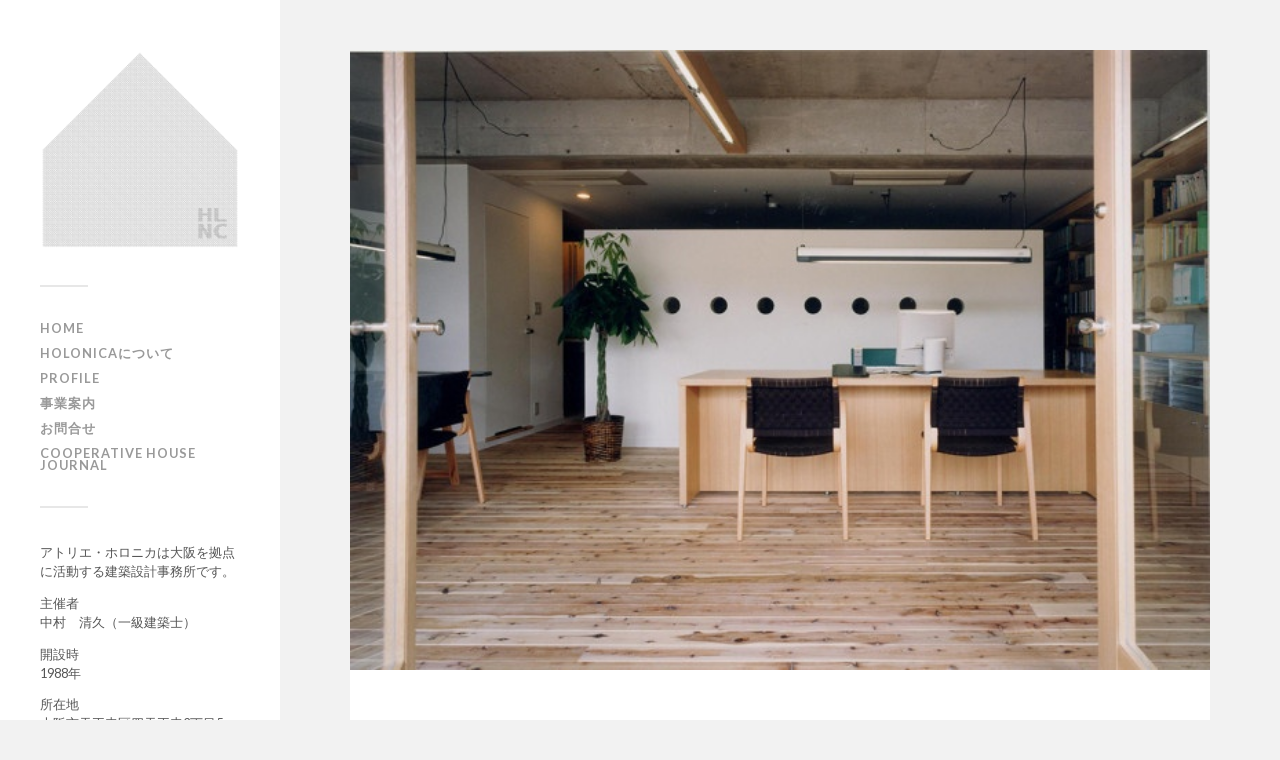

--- FILE ---
content_type: text/html; charset=UTF-8
request_url: https://www.holonica.com/%E8%A5%BF%E6%BE%A4%E4%BC%81%E7%94%BB/
body_size: 9638
content:
<!DOCTYPE html>

<html class="no-js" dir="ltr" lang="ja"
	prefix="og: https://ogp.me/ns#" >

	<head profile="http://gmpg.org/xfn/11">
		
		<meta http-equiv="Content-Type" content="text/html; charset=UTF-8" />
		<meta name="viewport" content="width=device-width, initial-scale=1.0, maximum-scale=1.0, user-scalable=no" >

<!-- 以下、ディスクリプション追加対策 -->

		<meta name="description" content="&nbsp;所在地：大阪府狭山市竣工年：2002年用　途：事務所&nbsp;    &nbsp;&nbsp;…" />

<!-- 以上、ディスクリプション追加対策 -->

		
		<title>西澤企画 | Atelier HOLONICA 一級建築士事務所</title>

		<!-- All in One SEO 4.2.2 -->
		<meta name="robots" content="max-image-preview:large" />
		<link rel="canonical" href="https://www.holonica.com/%e8%a5%bf%e6%be%a4%e4%bc%81%e7%94%bb/" />
		<meta property="og:locale" content="ja_JP" />
		<meta property="og:site_name" content="Atelier HOLONICA" />
		<meta property="og:type" content="article" />
		<meta property="og:title" content="西澤企画 | Atelier HOLONICA 一級建築士事務所" />
		<meta property="og:url" content="https://www.holonica.com/%e8%a5%bf%e6%be%a4%e4%bc%81%e7%94%bb/" />
		<meta property="og:image" content="https://www.holonica.com/wp-content/uploads/2015/09/unnamed-file-43.jpg" />
		<meta property="og:image:secure_url" content="https://www.holonica.com/wp-content/uploads/2015/09/unnamed-file-43.jpg" />
		<meta property="og:image:width" content="624" />
		<meta property="og:image:height" content="450" />
		<meta property="article:published_time" content="2015-09-19T07:30:42+00:00" />
		<meta property="article:modified_time" content="2019-09-13T08:12:47+00:00" />
		<meta name="twitter:card" content="summary" />
		<meta name="twitter:title" content="西澤企画 | Atelier HOLONICA 一級建築士事務所" />
		<meta name="twitter:image" content="https://www.holonica.com/wp-content/uploads/2015/09/unnamed-file-43.jpg" />
		<script type="application/ld+json" class="aioseo-schema">
			{"@context":"https:\/\/schema.org","@graph":[{"@type":"WebSite","@id":"https:\/\/www.holonica.com\/#website","url":"https:\/\/www.holonica.com\/","name":"Atelier HOLONICA \u4e00\u7d1a\u5efa\u7bc9\u58eb\u4e8b\u52d9\u6240","description":"\u30a2\u30c8\u30ea\u30a8\u30fb\u30db\u30ed\u30cb\u30ab\u306f\u5927\u962a\u3092\u62e0\u70b9\u306b\u6d3b\u52d5\u3059\u308b\u5efa\u7bc9\u8a2d\u8a08\u4e8b\u52d9\u6240\u3067\u3059\u3002\u65b0\u7bc9\u6238\u5efa\u304b\u3089\u30b3\u30fc\u30dd\u30e9\u30c6\u30a3\u30d6\u30cf\u30a6\u30b9\u3084\u753a\u5bb6\u30ea\u30ce\u30d9\u30fc\u30b7\u30e7\u30f3\u307e\u3067\u3001\u5e45\u5e83\u3044\u5206\u91ce\u306e\u5efa\u7bc9\u8a2d\u8a08\u3092\u884c\u3063\u3066\u3044\u307e\u3059\u3002","inLanguage":"ja","publisher":{"@id":"https:\/\/www.holonica.com\/#organization"}},{"@type":"Organization","@id":"https:\/\/www.holonica.com\/#organization","name":"Atelier HOLONICA \u4e00\u7d1a\u5efa\u7bc9\u58eb\u4e8b\u52d9\u6240","url":"https:\/\/www.holonica.com\/"},{"@type":"BreadcrumbList","@id":"https:\/\/www.holonica.com\/%e8%a5%bf%e6%be%a4%e4%bc%81%e7%94%bb\/#breadcrumblist","itemListElement":[{"@type":"ListItem","@id":"https:\/\/www.holonica.com\/#listItem","position":1,"item":{"@type":"WebPage","@id":"https:\/\/www.holonica.com\/","name":"\u30db\u30fc\u30e0","description":"\u30a2\u30c8\u30ea\u30a8\u30fb\u30db\u30ed\u30cb\u30ab\u306f\u5927\u962a\u3092\u62e0\u70b9\u306b\u6d3b\u52d5\u3059\u308b\u5efa\u7bc9\u8a2d\u8a08\u4e8b\u52d9\u6240\u3067\u3059\u3002\u65b0\u7bc9\u6238\u5efa\u304b\u3089\u30b3\u30fc\u30dd\u30e9\u30c6\u30a3\u30d6\u30cf\u30a6\u30b9\u3084\u753a\u5bb6\u30ea\u30ce\u30d9\u30fc\u30b7\u30e7\u30f3\u307e\u3067\u3001\u5e45\u5e83\u3044\u5206\u91ce\u306e\u5efa\u7bc9\u8a2d\u8a08\u3092\u884c\u3063\u3066\u3044\u307e\u3059\u3002","url":"https:\/\/www.holonica.com\/"},"nextItem":"https:\/\/www.holonica.com\/%e8%a5%bf%e6%be%a4%e4%bc%81%e7%94%bb\/#listItem"},{"@type":"ListItem","@id":"https:\/\/www.holonica.com\/%e8%a5%bf%e6%be%a4%e4%bc%81%e7%94%bb\/#listItem","position":2,"item":{"@type":"WebPage","@id":"https:\/\/www.holonica.com\/%e8%a5%bf%e6%be%a4%e4%bc%81%e7%94%bb\/","name":"\u897f\u6fa4\u4f01\u753b","url":"https:\/\/www.holonica.com\/%e8%a5%bf%e6%be%a4%e4%bc%81%e7%94%bb\/"},"previousItem":"https:\/\/www.holonica.com\/#listItem"}]},{"@type":"Person","@id":"https:\/\/www.holonica.com\/author\/admin\/#author","url":"https:\/\/www.holonica.com\/author\/admin\/","name":"\u7ba1\u7406\u8005","image":{"@type":"ImageObject","@id":"https:\/\/www.holonica.com\/%e8%a5%bf%e6%be%a4%e4%bc%81%e7%94%bb\/#authorImage","url":"https:\/\/secure.gravatar.com\/avatar\/6cabc6e739ae9ee46e412d60986c5209?s=96&d=mm&r=g","width":96,"height":96,"caption":"\u7ba1\u7406\u8005"}},{"@type":"WebPage","@id":"https:\/\/www.holonica.com\/%e8%a5%bf%e6%be%a4%e4%bc%81%e7%94%bb\/#webpage","url":"https:\/\/www.holonica.com\/%e8%a5%bf%e6%be%a4%e4%bc%81%e7%94%bb\/","name":"\u897f\u6fa4\u4f01\u753b | Atelier HOLONICA \u4e00\u7d1a\u5efa\u7bc9\u58eb\u4e8b\u52d9\u6240","inLanguage":"ja","isPartOf":{"@id":"https:\/\/www.holonica.com\/#website"},"breadcrumb":{"@id":"https:\/\/www.holonica.com\/%e8%a5%bf%e6%be%a4%e4%bc%81%e7%94%bb\/#breadcrumblist"},"author":"https:\/\/www.holonica.com\/author\/admin\/#author","creator":"https:\/\/www.holonica.com\/author\/admin\/#author","image":{"@type":"ImageObject","@id":"https:\/\/www.holonica.com\/#mainImage","url":"https:\/\/www.holonica.com\/wp-content\/uploads\/2015\/09\/unnamed-file-43.jpg","width":624,"height":450},"primaryImageOfPage":{"@id":"https:\/\/www.holonica.com\/%e8%a5%bf%e6%be%a4%e4%bc%81%e7%94%bb\/#mainImage"},"datePublished":"2015-09-19T07:30:42+00:00","dateModified":"2019-09-13T08:12:47+00:00"},{"@type":"Article","@id":"https:\/\/www.holonica.com\/%e8%a5%bf%e6%be%a4%e4%bc%81%e7%94%bb\/#article","name":"\u897f\u6fa4\u4f01\u753b | Atelier HOLONICA \u4e00\u7d1a\u5efa\u7bc9\u58eb\u4e8b\u52d9\u6240","inLanguage":"ja","headline":"\u897f\u6fa4\u4f01\u753b","author":{"@id":"https:\/\/www.holonica.com\/author\/admin\/#author"},"publisher":{"@id":"https:\/\/www.holonica.com\/#organization"},"datePublished":"2015-09-19T07:30:42+00:00","dateModified":"2019-09-13T08:12:47+00:00","articleSection":"\u5e97\u8217\u30fb\u4e8b\u52d9\u6240, \u30ea\u30ce\u30d9\u30fc\u30b7\u30e7\u30f3, \u5185\u88c5\u5de5\u4e8b","mainEntityOfPage":{"@id":"https:\/\/www.holonica.com\/%e8%a5%bf%e6%be%a4%e4%bc%81%e7%94%bb\/#webpage"},"isPartOf":{"@id":"https:\/\/www.holonica.com\/%e8%a5%bf%e6%be%a4%e4%bc%81%e7%94%bb\/#webpage"},"image":{"@type":"ImageObject","@id":"https:\/\/www.holonica.com\/#articleImage","url":"https:\/\/www.holonica.com\/wp-content\/uploads\/2015\/09\/unnamed-file-43.jpg","width":624,"height":450}}]}
		</script>
		<!-- All in One SEO -->

<script>document.documentElement.className = document.documentElement.className.replace("no-js","js");</script>
<link rel='dns-prefetch' href='//s.w.org' />
<link rel="alternate" type="application/rss+xml" title="Atelier HOLONICA 一級建築士事務所 &raquo; フィード" href="https://www.holonica.com/feed/" />
<link rel="alternate" type="application/rss+xml" title="Atelier HOLONICA 一級建築士事務所 &raquo; コメントフィード" href="https://www.holonica.com/comments/feed/" />
		<script type="text/javascript">
			window._wpemojiSettings = {"baseUrl":"https:\/\/s.w.org\/images\/core\/emoji\/12.0.0-1\/72x72\/","ext":".png","svgUrl":"https:\/\/s.w.org\/images\/core\/emoji\/12.0.0-1\/svg\/","svgExt":".svg","source":{"concatemoji":"https:\/\/www.holonica.com\/wp-includes\/js\/wp-emoji-release.min.js?ver=5.2.21"}};
			!function(e,a,t){var n,r,o,i=a.createElement("canvas"),p=i.getContext&&i.getContext("2d");function s(e,t){var a=String.fromCharCode;p.clearRect(0,0,i.width,i.height),p.fillText(a.apply(this,e),0,0);e=i.toDataURL();return p.clearRect(0,0,i.width,i.height),p.fillText(a.apply(this,t),0,0),e===i.toDataURL()}function c(e){var t=a.createElement("script");t.src=e,t.defer=t.type="text/javascript",a.getElementsByTagName("head")[0].appendChild(t)}for(o=Array("flag","emoji"),t.supports={everything:!0,everythingExceptFlag:!0},r=0;r<o.length;r++)t.supports[o[r]]=function(e){if(!p||!p.fillText)return!1;switch(p.textBaseline="top",p.font="600 32px Arial",e){case"flag":return s([55356,56826,55356,56819],[55356,56826,8203,55356,56819])?!1:!s([55356,57332,56128,56423,56128,56418,56128,56421,56128,56430,56128,56423,56128,56447],[55356,57332,8203,56128,56423,8203,56128,56418,8203,56128,56421,8203,56128,56430,8203,56128,56423,8203,56128,56447]);case"emoji":return!s([55357,56424,55356,57342,8205,55358,56605,8205,55357,56424,55356,57340],[55357,56424,55356,57342,8203,55358,56605,8203,55357,56424,55356,57340])}return!1}(o[r]),t.supports.everything=t.supports.everything&&t.supports[o[r]],"flag"!==o[r]&&(t.supports.everythingExceptFlag=t.supports.everythingExceptFlag&&t.supports[o[r]]);t.supports.everythingExceptFlag=t.supports.everythingExceptFlag&&!t.supports.flag,t.DOMReady=!1,t.readyCallback=function(){t.DOMReady=!0},t.supports.everything||(n=function(){t.readyCallback()},a.addEventListener?(a.addEventListener("DOMContentLoaded",n,!1),e.addEventListener("load",n,!1)):(e.attachEvent("onload",n),a.attachEvent("onreadystatechange",function(){"complete"===a.readyState&&t.readyCallback()})),(n=t.source||{}).concatemoji?c(n.concatemoji):n.wpemoji&&n.twemoji&&(c(n.twemoji),c(n.wpemoji)))}(window,document,window._wpemojiSettings);
		</script>
		<style type="text/css">
img.wp-smiley,
img.emoji {
	display: inline !important;
	border: none !important;
	box-shadow: none !important;
	height: 1em !important;
	width: 1em !important;
	margin: 0 .07em !important;
	vertical-align: -0.1em !important;
	background: none !important;
	padding: 0 !important;
}
</style>
	<link rel='stylesheet' id='wp-block-library-css'  href='https://www.holonica.com/wp-includes/css/dist/block-library/style.min.css?ver=5.2.21' type='text/css' media='all' />
<link rel='stylesheet' id='wpforms-gutenberg-form-selector-css'  href='https://www.holonica.com/wp-content/plugins/wpforms-lite/assets/css/wpforms-full.min.css?ver=1.7.4.2' type='text/css' media='all' />
<link rel='stylesheet' id='contact-form-7-css'  href='https://www.holonica.com/wp-content/plugins/contact-form-7/includes/css/styles.css?ver=5.1.4' type='text/css' media='all' />
<link rel='stylesheet' id='siteorigin-panels-front-css'  href='https://www.holonica.com/wp-content/plugins/siteorigin-panels/css/front-flex.min.css?ver=2.15.0' type='text/css' media='all' />
<link rel='stylesheet' id='dlm-frontend-css'  href='https://www.holonica.com/wp-content/plugins/download-monitor/assets/css/frontend.css?ver=5.2.21' type='text/css' media='all' />
<link rel='stylesheet' id='tablepress-default-css'  href='https://www.holonica.com/wp-content/plugins/tablepress/css/default.min.css?ver=1.9.2' type='text/css' media='all' />
<link rel='stylesheet' id='fancybox-css'  href='https://www.holonica.com/wp-content/plugins/easy-fancybox/css/jquery.fancybox.min.css?ver=1.3.24' type='text/css' media='screen' />
<link rel='stylesheet' id='fukasawa_googleFonts-css'  href='//fonts.googleapis.com/css?family=Lato%3A400%2C400italic%2C700%2C700italic&#038;ver=5.2.21' type='text/css' media='all' />
<link rel='stylesheet' id='fukasawa_genericons-css'  href='https://www.holonica.com/wp-content/themes/fukasawa/genericons/genericons.css?ver=5.2.21' type='text/css' media='all' />
<link rel='stylesheet' id='fukasawa_style-css'  href='https://www.holonica.com/wp-content/themes/fukasawa/style.css?ver=5.2.21' type='text/css' media='all' />
<script type='text/javascript' src='https://www.holonica.com/wp-includes/js/jquery/jquery.js?ver=1.12.4-wp'></script>
<script type='text/javascript' src='https://www.holonica.com/wp-includes/js/jquery/jquery-migrate.min.js?ver=1.4.1'></script>
<script type='text/javascript' src='https://www.holonica.com/wp-content/themes/fukasawa/js/flexslider.js?ver=1'></script>
<link rel='https://api.w.org/' href='https://www.holonica.com/wp-json/' />
<link rel="EditURI" type="application/rsd+xml" title="RSD" href="https://www.holonica.com/xmlrpc.php?rsd" />
<link rel="wlwmanifest" type="application/wlwmanifest+xml" href="https://www.holonica.com/wp-includes/wlwmanifest.xml" /> 
<link rel='prev' title='東淀川の住宅' href='https://www.holonica.com/%e6%9d%b1%e6%b7%80%e5%b7%9d%e3%81%ae%e4%bd%8f%e5%ae%85/' />
<link rel='next' title='精華町の住宅' href='https://www.holonica.com/m%e9%82%b8/' />
<meta name="generator" content="WordPress 5.2.21" />
<link rel='shortlink' href='https://www.holonica.com/?p=860' />
<link rel="alternate" type="application/json+oembed" href="https://www.holonica.com/wp-json/oembed/1.0/embed?url=https%3A%2F%2Fwww.holonica.com%2F%25e8%25a5%25bf%25e6%25be%25a4%25e4%25bc%2581%25e7%2594%25bb%2F" />
<link rel="alternate" type="text/xml+oembed" href="https://www.holonica.com/wp-json/oembed/1.0/embed?url=https%3A%2F%2Fwww.holonica.com%2F%25e8%25a5%25bf%25e6%25be%25a4%25e4%25bc%2581%25e7%2594%25bb%2F&#038;format=xml" />
<!-- Favicon Rotator -->
<link rel="shortcut icon" href="https://www.holonica.com/wp-content/uploads/2015/04/1-03.png" />
<link rel="apple-touch-icon-precomposed" href="https://www.holonica.com/wp-content/uploads/2015/04/1-031.png" />
<!-- End Favicon Rotator -->
<!-- Customizer CSS --><style type="text/css"></style><!--/Customizer CSS-->                <style type="text/css" media="all"
                       id="siteorigin-panels-layouts-head">/* Layout 860 */ #pgc-860-0-0 { width:66.6667%;width:calc(66.6667% - ( 0.33333333333333 * 30px ) ) } #pgc-860-0-1 { width:33.3333%;width:calc(33.3333% - ( 0.66666666666667 * 30px ) ) } #pg-860-0 , #pl-860 .so-panel { margin-bottom:30px } #pgc-860-1-0 { width:100%;width:calc(100% - ( 0 * 30px ) ) } #pl-860 .so-panel:last-of-type { margin-bottom:0px } @media (max-width:780px){ #pg-860-0.panel-no-style, #pg-860-0.panel-has-style > .panel-row-style, #pg-860-0 , #pg-860-1.panel-no-style, #pg-860-1.panel-has-style > .panel-row-style, #pg-860-1 { -webkit-flex-direction:column;-ms-flex-direction:column;flex-direction:column } #pg-860-0 > .panel-grid-cell , #pg-860-0 > .panel-row-style > .panel-grid-cell , #pg-860-1 > .panel-grid-cell , #pg-860-1 > .panel-row-style > .panel-grid-cell { width:100%;margin-right:0 } #pgc-860-0-0 { margin-bottom:30px } #pg-860-0 , #pg-860-1 { margin-bottom:px } #pl-860 .panel-grid-cell { padding:0 } #pl-860 .panel-grid .panel-grid-cell-empty { display:none } #pl-860 .panel-grid .panel-grid-cell-mobile-last { margin-bottom:0px }  } </style><link rel="icon" href="https://www.holonica.com/wp-content/uploads/2015/03/1-03-88x88.png" sizes="32x32" />
<link rel="icon" href="https://www.holonica.com/wp-content/uploads/2015/03/1-03-300x300.png" sizes="192x192" />
<link rel="apple-touch-icon-precomposed" href="https://www.holonica.com/wp-content/uploads/2015/03/1-03-300x300.png" />
<meta name="msapplication-TileImage" content="https://www.holonica.com/wp-content/uploads/2015/03/1-03-300x300.png" />
		<style type="text/css" id="wp-custom-css">
			.credits p:nth-child(n+2) {
	display: none;
}

		</style>
			
	</head>
	
	<body class="post-template-default single single-post postid-860 single-format-image siteorigin-panels siteorigin-panels-before-js wp-is-not-mobile">

		
		<a class="skip-link button" href="#site-content">Skip to the content</a>
	
		<div class="mobile-navigation">
	
			<ul class="mobile-menu">
						
				<li id="menu-item-2338" class="menu-item menu-item-type-post_type menu-item-object-page current_page_parent menu-item-2338"><a href="https://www.holonica.com/home-2/">HOME</a></li>
<li id="menu-item-2300" class="menu-item menu-item-type-post_type menu-item-object-page menu-item-2300"><a href="https://www.holonica.com/holonica%e3%81%ab%e3%81%a4%e3%81%84%e3%81%a6/">HOLONICAについて</a></li>
<li id="menu-item-2315" class="menu-item menu-item-type-post_type menu-item-object-page menu-item-2315"><a href="https://www.holonica.com/profile-2/">profile</a></li>
<li id="menu-item-1194" class="menu-item menu-item-type-post_type menu-item-object-page menu-item-1194"><a href="https://www.holonica.com/%e4%ba%8b%e6%a5%ad%e6%a1%88%e5%86%85/">事業案内</a></li>
<li id="menu-item-2316" class="menu-item menu-item-type-post_type menu-item-object-page menu-item-2316"><a href="https://www.holonica.com/%e3%81%8a%e5%95%8f%e5%90%88%e3%81%9b/">お問合せ</a></li>
<li id="menu-item-2313" class="menu-item menu-item-type-post_type menu-item-object-page menu-item-2313"><a href="https://www.holonica.com/cooperative-journal/">Cooperative House Journal</a></li>
				
			 </ul>
		 
		</div><!-- .mobile-navigation -->
	
		<div class="sidebar">
		
						
		        <a class="blog-logo" href='https://www.holonica.com/' title='Atelier HOLONICA 一級建築士事務所 &mdash; アトリエ・ホロニカは大阪を拠点に活動する建築設計事務所です。新築戸建からコーポラティブハウスや町家リノベーションまで、幅広い分野の建築設計を行っています。' rel='home'>
		        	<img src='https://www.holonica.com/wp-content/uploads/2015/03/1-03.png' alt='Atelier HOLONICA 一級建築士事務所'>
		        </a>
		
						
			<button type="button" class="nav-toggle hidden" title="ナビゲーションを表示するにはクリック">
			
				<div class="bars">
					<div class="bar"></div>
					<div class="bar"></div>
					<div class="bar"></div>
				</div>
				
				<p>
					<span class="menu">メニュー</span>
					<span class="close">閉じる</span>
				</p>
			
			</button>
			
				<ul class="main-menu">

					<li id="menu-item-2338" class="menu-item menu-item-type-post_type menu-item-object-page current_page_parent menu-item-2338"><a href="https://www.holonica.com/home-2/">HOME</a></li>
<li id="menu-item-2300" class="menu-item menu-item-type-post_type menu-item-object-page menu-item-2300"><a href="https://www.holonica.com/holonica%e3%81%ab%e3%81%a4%e3%81%84%e3%81%a6/">HOLONICAについて</a></li>
<li id="menu-item-2315" class="menu-item menu-item-type-post_type menu-item-object-page menu-item-2315"><a href="https://www.holonica.com/profile-2/">profile</a></li>
<li id="menu-item-1194" class="menu-item menu-item-type-post_type menu-item-object-page menu-item-1194"><a href="https://www.holonica.com/%e4%ba%8b%e6%a5%ad%e6%a1%88%e5%86%85/">事業案内</a></li>
<li id="menu-item-2316" class="menu-item menu-item-type-post_type menu-item-object-page menu-item-2316"><a href="https://www.holonica.com/%e3%81%8a%e5%95%8f%e5%90%88%e3%81%9b/">お問合せ</a></li>
<li id="menu-item-2313" class="menu-item menu-item-type-post_type menu-item-object-page menu-item-2313"><a href="https://www.holonica.com/cooperative-journal/">Cooperative House Journal</a></li>

				</ul>

				
					<div class="widgets">

						<div class="widget widget_text"><div class="widget-content">			<div class="textwidget"><p>アトリエ・ホロニカは大阪を拠点に活動する建築設計事務所です。</p>
<p>主催者<br />
中村　清久（一級建築士）</p>
<p>開設時<br />
1988年</p>
<p>所在地<br />
大阪市天王寺区四天王寺2丁目5-11棲’ｓ東門102号</p>
<p>TEL:06-6775-6024</p>
</div>
		</div><div class="clear"></div></div><div class="widget widget_categories"><div class="widget-content"><h3 class="widget-title">Categories</h3>		<ul>
				<li class="cat-item cat-item-1"><a href="https://www.holonica.com/category/info/">お知らせ</a>
</li>
	<li class="cat-item cat-item-41"><a href="https://www.holonica.com/category/%e3%82%b3%e3%83%bc%e3%83%9d%e3%83%a9%e3%83%86%e3%82%a3%e3%83%96%e3%83%8f%e3%82%a6%e3%82%b9/">コーポラティブハウス</a>
</li>
	<li class="cat-item cat-item-36"><a href="https://www.holonica.com/category/%e5%80%8b%e4%ba%ba%e4%bd%8f%e5%ae%85/">個人住宅</a>
</li>
	<li class="cat-item cat-item-40"><a href="https://www.holonica.com/category/%e5%85%ac%e5%85%b1%e6%96%bd%e8%a8%ad/">公共施設</a>
</li>
	<li class="cat-item cat-item-48"><a href="https://www.holonica.com/category/%e5%ba%97%e8%88%97%e3%83%bb%e4%ba%8b%e5%8b%99%e6%89%80/">店舗・事務所</a>
</li>
	<li class="cat-item cat-item-80"><a href="https://www.holonica.com/category/%e8%b3%83%e8%b2%b8%e4%bd%8f%e5%ae%85/">賃貸住宅</a>
</li>
		</ul>
			</div><div class="clear"></div></div><div class="widget widget_tag_cloud"><div class="widget-content"><h3 class="widget-title">tags</h3><div class="tagcloud"><a href="https://www.holonica.com/tag/renovation/" class="tag-cloud-link tag-link-46 tag-link-position-1" style="font-size: 17.8pt;" aria-label="リノベーション (9個の項目)">リノベーション</a>
<a href="https://www.holonica.com/tag/%e4%bf%9d%e8%82%b2%e6%96%bd%e8%a8%ad/" class="tag-cloud-link tag-link-59 tag-link-position-2" style="font-size: 8pt;" aria-label="保育施設 (1個の項目)">保育施設</a>
<a href="https://www.holonica.com/tag/%e5%80%8b%e4%ba%ba%e4%bd%8f%e5%ae%85/" class="tag-cloud-link tag-link-53 tag-link-position-3" style="font-size: 17.8pt;" aria-label="個人住宅 (9個の項目)">個人住宅</a>
<a href="https://www.holonica.com/tag/%e5%86%85%e8%a3%85%e5%b7%a5%e4%ba%8b/" class="tag-cloud-link tag-link-54 tag-link-position-4" style="font-size: 10.52pt;" aria-label="内装工事 (2個の項目)">内装工事</a>
<a href="https://www.holonica.com/tag/%e5%8c%bb%e7%99%82%e6%96%bd%e8%a8%ad/" class="tag-cloud-link tag-link-55 tag-link-position-5" style="font-size: 8pt;" aria-label="医療施設 (1個の項目)">医療施設</a>
<a href="https://www.holonica.com/tag/%e6%96%b0%e7%af%89%e4%bd%8f%e5%ae%85/" class="tag-cloud-link tag-link-49 tag-link-position-6" style="font-size: 22pt;" aria-label="新築住宅 (19個の項目)">新築住宅</a>
<a href="https://www.holonica.com/tag/%e8%8c%b6%e5%ae%a4/" class="tag-cloud-link tag-link-51 tag-link-position-7" style="font-size: 12.2pt;" aria-label="茶室 (3個の項目)">茶室</a>
<a href="https://www.holonica.com/tag/%e8%b3%83%e8%b2%b8%e5%bb%ba%e7%89%a9/" class="tag-cloud-link tag-link-56 tag-link-position-8" style="font-size: 10.52pt;" aria-label="賃貸建物 (2個の項目)">賃貸建物</a>
<a href="https://www.holonica.com/tag/%e9%89%84%e9%aa%a8%e9%80%a0/" class="tag-cloud-link tag-link-60 tag-link-position-9" style="font-size: 8pt;" aria-label="鉄骨造 (1個の項目)">鉄骨造</a>
<a href="https://www.holonica.com/tag/%e9%9b%86%e5%90%88%e4%bd%8f%e5%ae%85/" class="tag-cloud-link tag-link-52 tag-link-position-10" style="font-size: 13.6pt;" aria-label="集合住宅 (4個の項目)">集合住宅</a></div>
</div><div class="clear"></div></div><div class="widget widget_text"><div class="widget-content">			<div class="textwidget"><div id="fb-root"></div>
<script>(function(d, s, id) {
  var js, fjs = d.getElementsByTagName(s)[0];
  if (d.getElementById(id)) return;
  js = d.createElement(s); js.id = id;
  js.src = "//connect.facebook.net/ja_JP/sdk.js#xfbml=1&version=v2.8&appId=384241448401157";
  fjs.parentNode.insertBefore(js, fjs);
}(document, 'script', 'facebook-jssdk'));</script>
<div class="fb-page" data-href="https://www.facebook.com/AtelierHOLONICA/" data-tabs="timeline" data-width="300" data-height="500" data-small-header="false" data-adapt-container-width="true" data-hide-cover="false" data-show-facepile="false"><blockquote cite="https://www.facebook.com/AtelierHOLONICA/" class="fb-xfbml-parse-ignore"><a href="https://www.facebook.com/AtelierHOLONICA/">Atelier Holonica / アトリエ・ホロニカ</a></blockquote></div></div>
		</div><div class="clear"></div></div>
					</div>

				
				<div class="credits">

					<p>&copy; 2026 <a href="https://www.holonica.com/">Atelier HOLONICA 一級建築士事務所</a>.</p>
					<p>Powered by  <a href="https://www.wordpress.org">WordPress</a>.</p>
					<p>テーマの著者 <a href="https://www.andersnoren.se">Anders Nor&eacute;n</a>.</p>

				</div>

				<div class="clear"></div>
							
		</div><!-- .sidebar -->
	
		<main class="wrapper" id="site-content">
<div class="content thin">
											        
				
			<div id="post-860" class="post single post-860 type-post status-publish format-image has-post-thumbnail hentry category-48 tag-renovation tag-54 post_format-post-format-image">
			
											
						<div class="featured-media">
				
							<img width="624" height="450" src="https://www.holonica.com/wp-content/uploads/2015/09/unnamed-file-43.jpg" class="attachment-post-image size-post-image wp-post-image" alt="" srcset="https://www.holonica.com/wp-content/uploads/2015/09/unnamed-file-43.jpg 624w, https://www.holonica.com/wp-content/uploads/2015/09/unnamed-file-43-300x216.jpg 300w, https://www.holonica.com/wp-content/uploads/2015/09/unnamed-file-43-508x366.jpg 508w" sizes="(max-width: 624px) 100vw, 624px" />							
						</div><!-- .featured-media -->
							
					
								
				<div class="post-inner">
					
					<div class="post-header">
														
						<h1 class="post-title">西澤企画</h1>																
					</div><!-- .post-header -->
						
					<div class="post-content">
					
						<div id="pl-860"  class="panel-layout" ><div id="pg-860-0"  class="panel-grid panel-no-style" ><div id="pgc-860-0-0"  class="panel-grid-cell panel-grid-cell-empty" ></div><div id="pgc-860-0-1"  class="panel-grid-cell" ><div id="panel-860-0-1-0" class="so-panel widget widget_sow-editor panel-first-child panel-last-child" data-index="0" ><div class="so-widget-sow-editor so-widget-sow-editor-base">
<div class="siteorigin-widget-tinymce textwidget">
	<p><span style="font-size: 14px;">所在地：大阪府狭山市<br /></span><span style="font-size: 14px;">竣工年：2002年<br /></span><span style="font-size: 14px;">用　途：事務所</span></p>
</div>
</div></div></div></div><div id="pg-860-1"  class="panel-grid panel-no-style" ><div id="pgc-860-1-0"  class="panel-grid-cell" ><div id="panel-860-1-0-0" class="so-panel widget widget_media_gallery panel-first-child panel-last-child" data-index="1" >
		<style type='text/css'>
			#gallery-1 {
				margin: auto;
			}
			#gallery-1 .gallery-item {
				float: left;
				margin-top: 10px;
				text-align: center;
				width: 50%;
			}
			#gallery-1 img {
				border: 2px solid #cfcfcf;
			}
			#gallery-1 .gallery-caption {
				margin-left: 0;
			}
			/* see gallery_shortcode() in wp-includes/media.php */
		</style>
		<div id='gallery-1' class='gallery galleryid-860 gallery-columns-2 gallery-size-medium'><dl class='gallery-item'>
			<dt class='gallery-icon landscape'>
				<a href='https://www.holonica.com/wp-content/uploads/2015/09/unnamed-file-44.jpg'><img width="300" height="214" src="https://www.holonica.com/wp-content/uploads/2015/09/unnamed-file-44-300x214.jpg" class="attachment-medium size-medium" alt="" srcset="https://www.holonica.com/wp-content/uploads/2015/09/unnamed-file-44-300x214.jpg 300w, https://www.holonica.com/wp-content/uploads/2015/09/unnamed-file-44-508x362.jpg 508w, https://www.holonica.com/wp-content/uploads/2015/09/unnamed-file-44.jpg 632w" sizes="(max-width: 300px) 100vw, 300px" /></a>
			</dt></dl><dl class='gallery-item'>
			<dt class='gallery-icon landscape'>
				<a href='https://www.holonica.com/wp-content/uploads/2015/09/unnamed-file-43.jpg'><img width="300" height="216" src="https://www.holonica.com/wp-content/uploads/2015/09/unnamed-file-43-300x216.jpg" class="attachment-medium size-medium" alt="" srcset="https://www.holonica.com/wp-content/uploads/2015/09/unnamed-file-43-300x216.jpg 300w, https://www.holonica.com/wp-content/uploads/2015/09/unnamed-file-43-508x366.jpg 508w, https://www.holonica.com/wp-content/uploads/2015/09/unnamed-file-43.jpg 624w" sizes="(max-width: 300px) 100vw, 300px" /></a>
			</dt></dl><br style="clear: both" />
		</div>
</div></div></div></div>					
					</div><!-- .post-content -->
					
					<div class="clear"></div>

										
						<div class="post-meta-bottom">

													
								<ul>
									<li class="post-date"><a href="https://www.holonica.com/%e8%a5%bf%e6%be%a4%e4%bc%81%e7%94%bb/">2015年9月19日</a></li>

																			<li class="post-categories">投稿先 <a href="https://www.holonica.com/category/%e5%ba%97%e8%88%97%e3%83%bb%e4%ba%8b%e5%8b%99%e6%89%80/" rel="category tag">店舗・事務所</a></li>
									
																			<li class="post-tags"><a href="https://www.holonica.com/tag/renovation/" rel="tag">リノベーション</a> <a href="https://www.holonica.com/tag/%e5%86%85%e8%a3%85%e5%b7%a5%e4%ba%8b/" rel="tag">内装工事</a></li>
									
																	</ul>

														
							<div class="clear"></div>
							
						</div><!-- .post-meta-bottom -->

									
				</div><!-- .post-inner -->

								
					<div class="post-navigation">

												
							<a class="post-nav-prev" href="https://www.holonica.com/%e6%9d%b1%e6%b7%80%e5%b7%9d%e3%81%ae%e4%bd%8f%e5%ae%85/">
								<p>&larr; 過去の投稿へ</p>
							</a>

														
							<a class="post-nav-next" href="https://www.holonica.com/m%e9%82%b8/">					
								<p>次の投稿へ &rarr;</p>
							</a>
					
													
						<div class="clear"></div>
					
					</div><!-- .post-navigation -->

													
					
	<div class="comments-container">
	
		<div class="comments-inner">

			<p class="no-comments">コメントは受け付けていません。</p>
		
		</div>
		
	</div>
	
	
							
			</div><!-- .post -->
																
			
</div><!-- .content -->
		
    </main><!-- .wrapper -->

<script type='text/javascript'>
/* <![CDATA[ */
var wpcf7 = {"apiSettings":{"root":"https:\/\/www.holonica.com\/wp-json\/contact-form-7\/v1","namespace":"contact-form-7\/v1"}};
/* ]]> */
</script>
<script type='text/javascript' src='https://www.holonica.com/wp-content/plugins/contact-form-7/includes/js/scripts.js?ver=5.1.4'></script>
<script type='text/javascript' src='https://www.holonica.com/wp-includes/js/imagesloaded.min.js?ver=3.2.0'></script>
<script type='text/javascript' src='https://www.holonica.com/wp-includes/js/masonry.min.js?ver=3.3.2'></script>
<script type='text/javascript' src='https://www.holonica.com/wp-content/themes/fukasawa/js/global.js?ver=5.2.21'></script>
<script type='text/javascript' src='https://www.holonica.com/wp-includes/js/comment-reply.min.js?ver=5.2.21'></script>
<script type='text/javascript' src='https://www.holonica.com/wp-content/plugins/easy-fancybox/js/jquery.fancybox.min.js?ver=1.3.24'></script>
<script type='text/javascript'>
var fb_timeout, fb_opts={'overlayShow':true,'hideOnOverlayClick':true,'showCloseButton':true,'margin':20,'centerOnScroll':false,'enableEscapeButton':true,'autoScale':true };
if(typeof easy_fancybox_handler==='undefined'){
var easy_fancybox_handler=function(){
jQuery('.nofancybox,a.wp-block-file__button,a.pin-it-button,a[href*="pinterest.com/pin/create"],a[href*="facebook.com/share"],a[href*="twitter.com/share"]').addClass('nolightbox');
/* IMG */
var fb_IMG_select='a[href*=".jpg"]:not(.nolightbox,li.nolightbox>a),area[href*=".jpg"]:not(.nolightbox),a[href*=".jpeg"]:not(.nolightbox,li.nolightbox>a),area[href*=".jpeg"]:not(.nolightbox),a[href*=".png"]:not(.nolightbox,li.nolightbox>a),area[href*=".png"]:not(.nolightbox),a[href*=".webp"]:not(.nolightbox,li.nolightbox>a),area[href*=".webp"]:not(.nolightbox)';
jQuery(fb_IMG_select).addClass('fancybox image');
var fb_IMG_sections=jQuery('.gallery,.wp-block-gallery,.tiled-gallery,.wp-block-jetpack-tiled-gallery');
fb_IMG_sections.each(function(){jQuery(this).find(fb_IMG_select).attr('rel','gallery-'+fb_IMG_sections.index(this));});
jQuery('a.fancybox,area.fancybox,li.fancybox a').each(function(){jQuery(this).fancybox(jQuery.extend({},fb_opts,{'transitionIn':'elastic','easingIn':'easeOutBack','transitionOut':'elastic','easingOut':'easeInBack','opacity':false,'hideOnContentClick':false,'titleShow':true,'titlePosition':'over','titleFromAlt':true,'showNavArrows':true,'enableKeyboardNav':true,'cyclic':false}))});};
jQuery('a.fancybox-close').on('click',function(e){e.preventDefault();jQuery.fancybox.close()});
};
var easy_fancybox_auto=function(){setTimeout(function(){jQuery('#fancybox-auto').trigger('click')},1000);};
jQuery(easy_fancybox_handler);jQuery(document).on('post-load',easy_fancybox_handler);
jQuery(easy_fancybox_auto);
</script>
<script type='text/javascript' src='https://www.holonica.com/wp-content/plugins/easy-fancybox/js/jquery.easing.min.js?ver=1.4.1'></script>
<script type='text/javascript' src='https://www.holonica.com/wp-content/plugins/easy-fancybox/js/jquery.mousewheel.min.js?ver=3.1.13'></script>
<script type='text/javascript' src='https://www.holonica.com/wp-includes/js/wp-embed.min.js?ver=5.2.21'></script>
<script type="text/javascript">document.body.className = document.body.className.replace("siteorigin-panels-before-js","");</script>
</body>
</html>